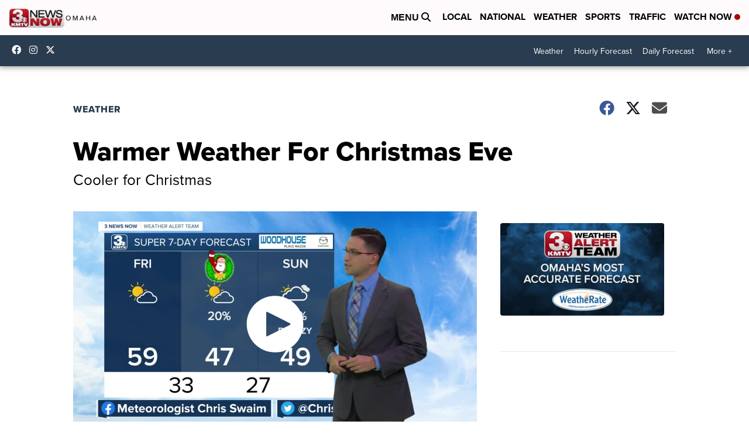

--- FILE ---
content_type: application/javascript; charset=utf-8
request_url: https://fundingchoicesmessages.google.com/f/AGSKWxVsrZBYoo4MfY7jOhsHp4n5TlaqSYYfnfKtxXAhyVvl1dwdRapI3aSkK06RM8ePT6_vAdmE2JW5mITQeW4and8c2EPcHpniuIC37B9f3K0Bo-wHdxEHnBYO-6wZX83qd8Jc0Z_PRqdSzmxZroOI6Kpo4maKYPhdzFv1ySGVgMHnPW5rIgTb5Aju08yh/__728x90//ads_code__textads//adzoneplayerright./adv_out.
body_size: -1285
content:
window['acc4ec93-14e4-4e5f-a05f-59c76aac032a'] = true;